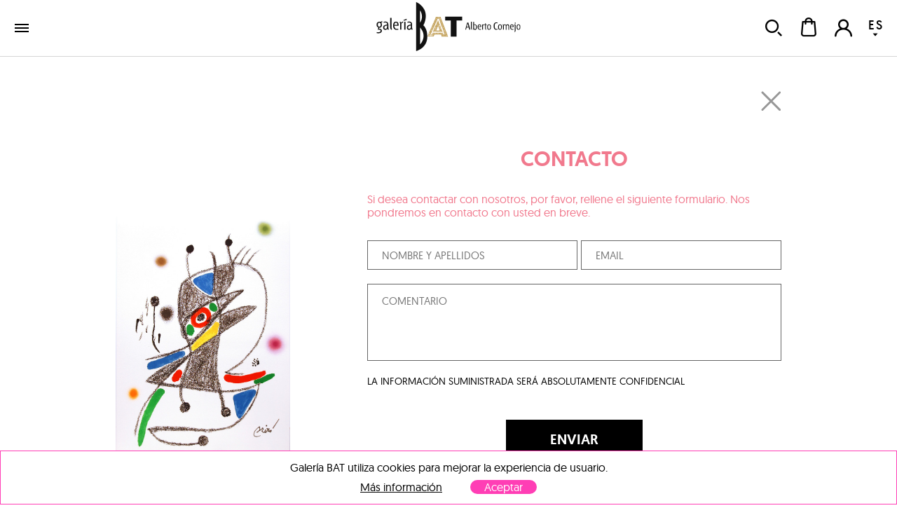

--- FILE ---
content_type: text/html; charset=utf-8
request_url: https://galeriabat.com/es/shop/obra/joan-miro/maravillas-acrosticas-13/contactar
body_size: 10419
content:
<!DOCTYPE html><html><head><meta charSet="utf-8" class="next-head next-head"/><link rel="shortcut icon" href="/static/favicon.ico" class="next-head"/><link rel="stylesheet" type="text/css" href="/static/main.css" class="next-head"/><link rel="stylesheet" type="text/css" href="/static/slick.min.css" class="next-head"/><link rel="stylesheet" type="text/css" href="/static/slick.theme.css" class="next-head"/><meta name="viewport" content="width=device-width, initial-scale=1.0, maximum-scale=1.0, user-scalable=no, minimal-ui" class="next-head"/><script type="text/javascript" src="/static/gtm.js" class="next-head"></script><script type="text/javascript" src="https://maps.googleapis.com/maps/api/js?key=AIzaSyDAm2F06J5L14biLLzb-hUmGG9jMHW4e40&amp;libraries=places&amp;region=es&amp;language=es" class="next-head"></script><title class="next-head">Contacto sobre Joan Miró | Maravillas acrósticas (1975) | Galería BAT ALBERTO CORNEJO</title><meta name="description" content="Solicitar información de Joan Miró, Maravillas acrósticas (1975), 49.5 x 34 cm" class="next-head"/><link rel="preload" href="/_next/6d0d10d5-cafc-4f4d-bbc1-23ac131b1893/page/GalleryContact.js" as="script"/><link rel="preload" href="/_next/6d0d10d5-cafc-4f4d-bbc1-23ac131b1893/page/_error.js" as="script"/><link rel="preload" href="/_next/6d0d10d5-cafc-4f4d-bbc1-23ac131b1893/main.js" as="script"/></head><body><div id="__next"><div class="mainLayout" data-reactroot=""><header class="mainHeader"><div class="holder noWrap wideWidth hzPad flexRow justCenter alignCenter "><a class="logoLink" href="/"><img src="/static/img/logo-galeria-bat.svg" alt="Galería de Arte BAT ALBERTO CORNEJO" title="Galería de Arte BAT ALBERTO CORNEJO"/></a><nav class="nav"><a href="/es/shop/artistas" class="link " tabindex="0">artistas</a><a href="/es/shop/exposiciones" class="link " tabindex="0">exposiciones</a><div class="artMad18-drop"><a href="/es/shop/obras" class="link " tabindex="0">obras<i role="presentation" class="icon select"></i></a><div class="market-menu"><div class="links"><a href="/es/shop/obras/pintura" class="link " tabindex="0"><img class="img " src="/image/snRkjHvsnFDmZGwrQ/destacado-pintura.jpg" alt="" title="" data-pin-nopin="true"/>Pintura<h4></h4></a><a href="/es/shop/obras/escultura" class="link " tabindex="0"><img class="img " src="/image/vZcTzeQEyHMjz386d/destacado-escultura.jpg" alt="" title="" data-pin-nopin="true"/>Escultura<h4></h4></a><a href="/es/shop/obras/obra-grafica" class="link " tabindex="0"><img class="img " src="/image/pGWHmyhd2geomKh9e/MJ-0020.jpg" alt="" title="" data-pin-nopin="true"/>Obra gráfica<h4></h4></a><div class="itemMegaMenu shopArt"><div><h4>Categorías</h4><a href="/es/shop/obras/pintura" class="link " tabindex="0">Pintura</a><a href="/es/shop/obras/escultura" class="link " tabindex="0">Escultura</a><a href="/es/shop/obras/fotografia" class="link " tabindex="0">Fotografía</a><a href="/es/shop/obras/obra-grafica" class="link " tabindex="0">Obra Gráfica</a></div><div class="separatorNav"><div><h4>Tendencias</h4><a href="/es/shop/tendencias/abstracto" class="link " tabindex="0">Abstracto</a><a href="/es/shop/tendencias/figurativo" class="link " tabindex="0">Figurativo</a></div></div></div></div><div class="bgOpacity"></div></div></div><a href="/es/contacto" class="link " tabindex="0">contacto</a></nav><div class="holder userZone noWrap flexRow justEnd "><button type="button" class="button default "><i role="presentation" class="icon search"></i></button><button type="button" class="button default "><div class="bagHolder "><i role="presentation" class="icon bag"></i></div></button><button type="button" class="button default "><i role="presentation" class="icon user-none"></i></button><div class="langPicker"><button type="button" class="button default active"><span>ES</span><i role="presentation" class="icon select"></i></button><button type="button" class="button default inactive"><span>EN</span></button></div></div></div></header><div class="mainSection"><div class="holder contactPage gallery edition noWrap maxWidth flexCol justCenter alignCenter "><h1 class="hidden">Contacto sobre Joan Miró</h1><button type="button" class="button default closeTag"><img class="img " src="/static/img/icons/closeThin.svg" alt="" title="" data-pin-nopin="true"/></button><div class="holder noWrap flexRow justCenter alignCenter "><div class="imageHolder"><img class="img " src="/image/64babe3a35f4ee000807b325/3/maravillas-acrosticas-13.jpg" alt="Joan Miró | Maravillas acrósticas" title="Joan Miró | Maravillas acrósticas" data-pin-nopin="true"/></div><div class="holder infoWrapper noWrap half flexCol justCenter alignCenter "><div class="holder info noWrap flexCol alignStart "><h2>contacto</h2><p>Si desea contactar con nosotros, por favor, rellene el siguiente formulario. Nos pondremos en contacto con usted en breve.</p></div><form class="form contactForm" autoComplete=""><div class="field default text fullBorder"><input type="text" name="fromName" placeholder="NOMBRE Y APELLIDOS" class="input " value=""/></div><div class="field default email fullBorder"><input type="email" name="fromEmail" placeholder="EMAIL" class="input " value=""/></div><div class="field default textarea fullBorder"><textarea placeholder="COMENTARIO" class="textarea " name="message"></textarea></div><p class="message">LA INFORMACIÓN SUMINISTRADA SERÁ ABSOLUTAMENTE CONFIDENCIAL</p><button type="submit" class="button default field submit bigArrow black">ENVIAR</button><div class="wrapperPrivacyFooter"><div class="field default checkbox"><input type="checkbox" name="checkbox" placeholder=" " class="input " value=""/><i role="presentation" class="icon check"></i></div><div class="gallerycontact"><div class="wrapperPrivacy">Sí, confirmo que he leído la<div class="wrapperLinkDisclaimer"><a href="/es/politica-de-privacidad" class="link " tabindex="0" target="_blank"><strong> <!-- -->&quot;Política de privacidad&quot;<!-- --> </strong></a></div>y consiento el tratamiento de mis datos personales con la finalidad de responder a las consultas presentadas a través de este formulario de contacto.</div></div></div></form></div></div></div></div><footer class="mainFooter"><div class="holder lastSeen noWrap grey "><div class="holder vrPad noWrap wideWidth hzPad "><h3>últimas obras vistas</h3><div class="holder noWrap flexRow "><p>Todavía no has visto ninguna obra</p></div></div></div><div class="holder footerNav vrPad noWrap wideWidth hzPad flexRow justBetween alignStart "><div class="holder noWrap half flexRow justBetween alignStart "><ul><li class="footerTitle">Ubicación</li><li>Calle María de Guzman, 61</li><li>28003 Madrid, España</li><li>+34 915 544 810</li><li>+34 609 40 36 46</li></ul><ul><li class="footerTitle">Horarios</li><li>Lunes a Jueves</li><li>10:00 - 14:00 y 16:30 - 19:30</li><li>Viernes</li><li>10:00 - 14:00 y 17:00 - 19:30</li><li>Sábados</li><li>11:00 - 14:00</li></ul><ul><li class="footerTitle">Directores</li><li>Mariam Alcaraz</li><li>Alberto Cornejo</li><li>arte@galeriabat.com</li></ul><ul><li></li></ul></div><div class="holder noWrap half flexRow justBetween alignEnd "><ul class="form"><li>contacto</li><li><form class="form footerForm" autoComplete=""><div class="field default text borderBottom"><input type="text" name="fromName" placeholder="nombre y apellidos" class="input " value=""/></div><div class="field default email borderBottom"><input type="email" name="fromEmail" placeholder="Email" class="input " value=""/></div><div class="field default textarea borderBottom"><textarea placeholder="Comentario" class="textarea " name="message"></textarea></div><div class="field default bigArrow submitArrow submit"><button value="enviar" type="submit">enviar<i role="presentation" class="icon arrowRight"></i></button></div><div class="wrapperPrivacyFooter "><div class="field default checkbox"><input type="checkbox" name="checkbox" placeholder=" " class="input " value=""/><i role="presentation" class="icon check"></i></div><div class="footerprivacy"><div class="wrapperPrivacy">Sí, confirmo que he leído la<div class="wrapperLinkDisclaimer"><a href="/es/politica-de-privacidad" class="link " tabindex="0" target="_blank"><strong> <!-- -->&quot;Política de privacidad&quot;<!-- --> </strong></a></div>y consiento el tratamiento de mis datos personales con la finalidad de responder a las consultas presentadas a través de este formulario de contacto.</div></div></div></form></li></ul></div></div><div class="holder footerBottom vrPad noWrap "><img class="logoFooter" src="/static/img/logo-galeria-bat.svg" alt="logo footer galeria bat" title="Logo Footer Galería BAT"/><div class="holder rrss noWrap flexRow justCenter alignCenter "><a href="https://twitter.com/galeriabat" class="link " tabindex="0" target="_blank"><i role="presentation" class="icon tw"></i></a><a href="https://www.facebook.com/galeriabat/" class="link " tabindex="0" target="_blank"><i role="presentation" class="icon fb"></i></a><a href="https://www.instagram.com/galeriabat" class="link " tabindex="0" target="_blank"><i role="presentation" class="icon ig"></i></a></div><p>© <!-- -->2025<!-- --> Galería BAT <!-- -->Todos los derechos reservados<!-- -->.</p><p><a href="/es/aviso-legal" class="link " tabindex="0">Aviso legal</a><a href="/es/politica-de-privacidad" class="link " tabindex="0">Política de privacidad</a><a href="/es/cookies" class="link " tabindex="0">Politica de cookies</a><a href="/es/mapa-web" class="link " tabindex="0">Mapa web</a><a href="/es/terminos-y-condiciones" class="link " tabindex="0">Términos y condiciones</a></p><p class="ministry">Actividad Subvencionada<i role="presentation" class="icon ministerio"></i></p></div></footer><script async="" src="https://www.googletagmanager.com/gtag/js?id=UA-24565718-2"></script><script>
            window.dataLayer = window.dataLayer || [];
            function gtag(){dataLayer.push(arguments)};
            gtag('js', new Date());
            gtag('config', 'UA-24565718-2');
          </script></div></div><div id="__next-error"></div><script>
          __NEXT_DATA__ = {"props":{"serverState":{"apollo":{"data":{"ROOT_QUERY":{"me":null,"getWork({\"slug\":\"maravillas-acrosticas-13\",\"catalogPrefix\":\"MARKET\"})":{"type":"id","id":"Work:dqcAnrAHYNbfJtzZc","generated":false}},"Work:dqcAnrAHYNbfJtzZc":{"id":"dqcAnrAHYNbfJtzZc","slug":"maravillas-acrosticas-13","images":[{"type":"id","id":"Work:dqcAnrAHYNbfJtzZc.images.0","generated":true},{"type":"id","id":"Work:dqcAnrAHYNbfJtzZc.images.1","generated":true},{"type":"id","id":"Work:dqcAnrAHYNbfJtzZc.images.2","generated":true},{"type":"id","id":"Work:dqcAnrAHYNbfJtzZc.images.3","generated":true},{"type":"id","id":"Work:dqcAnrAHYNbfJtzZc.images.4","generated":true},{"type":"id","id":"Work:dqcAnrAHYNbfJtzZc.images.5","generated":true}],"imagesCarousel":[{"type":"id","id":"ImageCarousel:XMGBmJpoibSAcrhFz","generated":false}],"title":"Maravillas acrósticas","technics":[{"type":"id","id":"Work:dqcAnrAHYNbfJtzZc.technics.0","generated":true}],"price":850,"priceWithoutTaxes":702.48,"year":"1975","width":34,"height":49.5,"measures":"49.5 x 34 cm","location":"","workState":"Desactivada","trends":[{"type":"id","id":"Tag:YcrkS8LdweYkXBWSo","generated":false},{"type":"id","id":"Tag:ncotwNbYakqSiAMPB","generated":false}],"artist":{"type":"id","id":"Artist:B42YzYSRLHAmt5NHq","generated":false},"galleries":[{"type":"id","id":"Gallery:ueTMbnP9mDxEQ4Tqj","generated":false}],"catalogs":[{"type":"id","id":"Tag:Zk5edfdaXQtf9mKxG","generated":false}],"styles":[{"type":"id","id":"Tag:ncotwNbYakqSiAMPB","generated":false}],"theme":[],"informationES":null,"informationEN":null,"deliveryTime":null,"__typename":"Work"},"Work:dqcAnrAHYNbfJtzZc.images.0":{"url":"/image/64babe3935f4ee000807b31c/0/maravillas-acrosticas-13.jpg","width":1476,"height":2000,"__typename":"Image"},"Work:dqcAnrAHYNbfJtzZc.images.1":{"url":"/image/64babe3a35f4ee000807b321/1/maravillas-acrosticas-13.jpg","width":200,"height":271,"__typename":"Image"},"Work:dqcAnrAHYNbfJtzZc.images.2":{"url":"/image/64babe3a35f4ee000807b323/2/maravillas-acrosticas-13.jpg","width":400,"height":542,"__typename":"Image"},"Work:dqcAnrAHYNbfJtzZc.images.3":{"url":"/image/64babe3a35f4ee000807b325/3/maravillas-acrosticas-13.jpg","width":677,"height":917,"__typename":"Image"},"Work:dqcAnrAHYNbfJtzZc.images.4":{"url":"/image/64babe3b35f4ee000807b327/4/maravillas-acrosticas-13.jpg","width":800,"height":1084,"__typename":"Image"},"Work:dqcAnrAHYNbfJtzZc.images.5":{"url":"/image/64babe3b35f4ee000807b32a/5/maravillas-acrosticas-13.jpg","width":1476,"height":2000,"__typename":"Image"},"ImageCarousel:XMGBmJpoibSAcrhFz":{"id":"XMGBmJpoibSAcrhFz","contentType":"image/jpeg","filename":null,"images":[{"type":"id","id":"ImageCarousel:XMGBmJpoibSAcrhFz.images.0","generated":true},{"type":"id","id":"ImageCarousel:XMGBmJpoibSAcrhFz.images.1","generated":true},{"type":"id","id":"ImageCarousel:XMGBmJpoibSAcrhFz.images.2","generated":true},{"type":"id","id":"ImageCarousel:XMGBmJpoibSAcrhFz.images.3","generated":true},{"type":"id","id":"ImageCarousel:XMGBmJpoibSAcrhFz.images.4","generated":true},{"type":"id","id":"ImageCarousel:XMGBmJpoibSAcrhFz.images.5","generated":true}],"__typename":"ImageCarousel"},"ImageCarousel:XMGBmJpoibSAcrhFz.images.0":{"url":"/image/64babe3935f4ee000807b31c/0/maravillas-acrosticas-13.jpg","width":1476,"height":2000,"__typename":"Image"},"ImageCarousel:XMGBmJpoibSAcrhFz.images.1":{"url":"/image/64babe3a35f4ee000807b321/1/maravillas-acrosticas-13.jpg","width":200,"height":271,"__typename":"Image"},"ImageCarousel:XMGBmJpoibSAcrhFz.images.2":{"url":"/image/64babe3a35f4ee000807b323/2/maravillas-acrosticas-13.jpg","width":400,"height":542,"__typename":"Image"},"ImageCarousel:XMGBmJpoibSAcrhFz.images.3":{"url":"/image/64babe3a35f4ee000807b325/3/maravillas-acrosticas-13.jpg","width":677,"height":917,"__typename":"Image"},"ImageCarousel:XMGBmJpoibSAcrhFz.images.4":{"url":"/image/64babe3b35f4ee000807b327/4/maravillas-acrosticas-13.jpg","width":800,"height":1084,"__typename":"Image"},"ImageCarousel:XMGBmJpoibSAcrhFz.images.5":{"url":"/image/64babe3b35f4ee000807b32a/5/maravillas-acrosticas-13.jpg","width":1476,"height":2000,"__typename":"Image"},"Work:dqcAnrAHYNbfJtzZc.technics.0":{"name":"Litografía","english":"Lithography","__typename":"Technic"},"Tag:YcrkS8LdweYkXBWSo":{"id":"YcrkS8LdweYkXBWSo","slug":"litografia","tagType":"technicsTags","name":"Litografía","spanish":"Litografía","english":"Lithography","isTrend":true,"priority":null,"image":"","__typename":"Tag"},"Tag:ncotwNbYakqSiAMPB":{"id":"ncotwNbYakqSiAMPB","slug":"abstracto","tagType":"worksStylesTags","name":"Abstracto","spanish":"Abstracto","english":null,"isTrend":true,"priority":3,"image":"/image/Qd5cbYmdXak46G6oJ","__typename":"Tag"},"Artist:B42YzYSRLHAmt5NHq":{"_id":"B42YzYSRLHAmt5NHq","slug":"joan-miro","city":"Barcelona","birthYear":1893,"fullName":"Joan Miró","bioES":"Joan Miró* (Barcelona, 1893 - Palma de Mallorca, 1983) fue un **pintor, escultor y grabador español**, figura central del **Surrealismo** y la vanguardia del siglo XX.\n\nSu obra se caracteriza por **formas orgánicas, símbolos poéticos** y un **lenguaje visual lúdico**, combinando abstracción y figuración para explorar el **subconsciente** y la **imaginación**.\n\nMiró expuso en los principales museos y galerías internacionales, incluyendo el MoMA de Nueva York, el Centre Pompidou de París y la Fundación Joan Miró en Barcelona. Su legado artístico, con una producción extensa en pintura, escultura, grabado y cerámica, ha ejercido una profunda influencia en la abstracción y el arte contemporáneo.","bioEN":"Joan Miró (Barcelona, 1893 - Palma de Mallorca, 1983) was a **Spanish painter, sculptor, and printmaker**, a central figure of **Surrealism** and 20th-century avant-garde art.\n\nHis work is characterized by **organic forms, poetic symbols**, and a **playful visual language**, combining abstraction and figuration to explore the **subconscious** and **imagination**.\n\nMiró exhibited in major international museums and galleries, including the Museum of Modern Art in New York, the Centre Pompidou in Paris, and the Joan Miró Foundation in Barcelona. His artistic legacy, spanning painting, sculpture, printmaking, and ceramics, has had a profound influence on abstraction and contemporary art.","avatarUrl":"/image/M99sQobu2imusqYWi/0/joan-miro.jpg","featuredImage":"/image/W8kMaC27g3bSqdQsn/0/joan-miro.jpg","workBioEN":null,"workBioES":null,"__typename":"Artist"},"Gallery:ueTMbnP9mDxEQ4Tqj":{"_id":"ueTMbnP9mDxEQ4Tqj","slug":"galeria-bat-alberto-cornejo","comercialName":"Galería BAT alberto cornejo","emails":{"type":"json","json":["arte@galeriabat.com"]},"city":"Madrid","country":"España","visibility":false,"stand":"Programa General B13","__typename":"Gallery"},"Tag:Zk5edfdaXQtf9mKxG":{"id":"Zk5edfdaXQtf9mKxG","name":"MARKET","__typename":"Tag"}}},"common":{"documentWidth":1400},"mainMenu":[{"id":"ArtMadrid","mainTitle":"Artistas","url":"/es/shop/artistas","position":1,"blockWithImages":null,"blockWithText1":null,"blockWithText2":null},{"id":"Exposiciones","mainTitle":"Exposiciones","url":"/es/shop/exposiciones","position":2,"blockWithImages":null,"blockWithText1":null,"blockWithText2":null},{"id":"Market","mainTitle":"Obras","url":"/es/shop/obras","position":3,"blockWithImages":{"data":[{"titleES":"Pintura","titleEN":"Painting","order":1,"url":"/es/shop/obras/pintura","image":{"url":"/image/snRkjHvsnFDmZGwrQ/destacado-pintura.jpg","width":492,"height":292}},{"titleES":"Escultura","titleEN":"Sculpture","order":2,"url":"/es/shop/obras/escultura","image":{"url":"/image/vZcTzeQEyHMjz386d/destacado-escultura.jpg","width":492,"height":292}},{"titleES":"Obra gráfica","titleEN":"Graphic work","order":3,"url":"/es/shop/obras/obra-grafica","image":{"url":"/image/pGWHmyhd2geomKh9e/MJ-0020.jpg","width":492,"height":292}}]},"blockWithText1":{"titleBlock1ES":"Categorías","titleBlock1EN":"Categories","data":[{"titleES":"Pintura","titleEN":"Painting","order":2,"url":"/es/shop/obras/pintura"},{"titleES":"Escultura","titleEN":"Sculpture","order":3,"url":"/es/shop/obras/escultura"},{"titleES":"Fotografía","titleEN":"Photography","order":4,"url":"/es/shop/obras/fotografia"},{"titleES":"Obra Gráfica","titleEN":"Prints","order":5,"url":"/es/shop/obras/obra-grafica"}]},"blockWithText2":{"titleBlock2ES":"Tendencias","titleBlock2EN":"Trends","data":[{"titleES":"Abstracto","titleEN":"Abstract","order":1,"url":"/es/shop/tendencias/abstracto"},{"titleES":"Figurativo","titleEN":"Figurative","order":2,"url":"/es/shop/tendencias/figurativo"}]}},{"id":"Contacto","mainTitle":"Contacto","url":"/es/contacto","position":4,"blockWithImages":null,"blockWithText1":null,"blockWithText2":null}]},"key":"obra-noprice/contactar","pattern":"/es/shop/obra/[artistSlug]/[slug]/contactar","target":"/GalleryContact","lang":"es","resourceFiles":["common","obras","common"],"props":{"edition":false,"title":"Contacto sobre [work.getWork.artist.fullName] | [work.getWork.title] ([work.getWork.year]) | Galería BAT ALBERTO CORNEJO","description":"Solicitar información de [work.getWork.artist.fullName], [work.getWork.title] ([work.getWork.year]), [work.getWork.measures]"},"regEx":{},"params":{"0":"artistSlug","1":"slug","edition":false,"title":"Contacto sobre [work.getWork.artist.fullName] | [work.getWork.title] ([work.getWork.year]) | Galería BAT ALBERTO CORNEJO","description":"Solicitar información de [work.getWork.artist.fullName], [work.getWork.title] ([work.getWork.year]), [work.getWork.measures]"},"artistSlug":"joan-miro","slug":"maravillas-acrosticas-13","currentUrl":"/es/shop/obra/joan-miro/maravillas-acrosticas-13/contactar","device":"escritorio","width":1400,"translations":{"es":{"common":{"mis_artistas":"Mis Artistas","mis_colecciones":"Mis colecciones","mis_obras":"Mis Obras","obras":"obras","mi_perfil":"Mi Perfil","facturacion":"Facturación","title":"Galería BAT (es)","changeLanguage":"Cambiar idioma","galerias":"galerías","artistas":"artistas","tickets":"tickets","patrocinadores":"patrocinadores","blog":"blog","informacion":"información","como_exponer":"cómo exponer","shop_art":"shop","newsletter":"newsletter","shoponline":"Obras Destacadas","exposiciones":"exposiciones","tendencias":"tendencias","articulos_del_blog":"artículos del blog","subscribete_a_nuestra_newsletter":"Suscríbete a nuestra newsletter","ultimas_obras_vistas":"últimas obras vistas","ninguna_obra_vista":"Todavía no has visto ninguna obra","otros_articulos":"Otros artículos","listado_completo":"Listado completo","listado_completo_de_obras":"listado completo de obras","seguir_leyendo":"Seguir leyendo","shop_online":"Obras Destacadas","enviar":"enviar","nombre":"Nombre","email":"Email","actividades":"actividades","prensa":"prensa","pintura":"pintura","fotografia":"fotografia","escultura":"escultura","papel":"obra gráfica","dibujo":"dibujo","quienes_somos":"quienes somos","otras_ediciones":"otras ediciones","photo_view":"photo view","tour_360":"tour 360º","nombre_y_apellidos":"nombre y apellidos","comentario":"Comentario","aviso_legal":"Aviso legal","politica_de_privacidad":"Política de privacidad","politica_de_cookies":"Politica de cookies","mapa_web":"Mapa web","actividad_subvencionada":"Actividad Subvencionada","contacto":"contacto","quitar_filtros":"Quitar filtros","media_partners":"media partners","colaboradores":"colaboradores","instituciones":"instituciones","colabora_con_art_madrid":"Colabora con Galería BAT","obras_destacadas":"Obras destacadas","obras_destacadas_tematica":"Obras destacadas temática","ver_seleccion":"Ver selección","contactar_con_la_galeria":"Contactar con la galería","añadir_a_la_cesta":"Añadir a la cesta","entrega":"Entrega","devoluciones":"Devoluciones","pago":"Pago","garantia":"Garantía","solicitar_mas_informacion":"Solicitar más información sobre esta pieza","mas_informacion":"Más información","te_recomendamos":"Te recomendamos","si_deseas_recibir_mas_articulos":"Si deseas recibir mas artículos como este","comparte_este_articulo":"Comparte este artículo","este_artista_expone":"Este artista expone en las siguientes galerías","eliminar":"Eliminar","cancelar":"Cancelar","fecha":"Fecha","obras_a_la_venta":"Obras a la venta","otras_exposiciones":"Otras exposiciones","calendario_de_actividades":"Calendario de Actividades","notas_de_prensa":"Notas de prensa","apellidos":"Apellidos","telefono":"Teléfono","colaboraciones":"Colaboraciones","patrocinios":"Patrocinios","descargar_presentacion":"Descargar presentación","programa_expositivo":"Programa expositivo para Galería BAT","formulario_de_inscripcion":"Formulario de inscripción","bases_de_participacion":"Bases de participación","descargar_formulario":"Descargar formulario","cuenta":"Cuenta","favoritos":"Favoritos","idioma":"Idioma","terminos_y_condiciones":"Términos y condiciones","acepto_los":"Acepto los","desconectar":"Desconectar","obras_en_tu_cesta":"Obras en tu cesta","no_has_añadido_obras":"No has añadido ninguna obra","unid":"Unid.","precio":"Precio","mi_cesta":"Mi cesta","procesar_pedido":"Procesar pedido","pagina_no_encontrada":"Lo sentimos página no encontrada","vuelve_al":"Si lo deseas, vuelve al","inicio":"inicio","intentalo_de_nuevo":"o inténtalo de nuevo en uno de los siguientes enlaces","galerias_am18":"Galerías AM20","artistas_am18":"Artistas AM20","art_market":"Art Market","listado_de_galerias":"Listado de Galerías de Art Madrid'20","listado_de_artistas":"Listado de Artistas de Galería BAT","derechos_reservados":"Todos los derechos reservados","si_desea_contactar":"Si desea contactar con nosotros, por favor, rellene el siguiente formulario. Nos pondremos en contacto con usted en breve.","direccion":"Directores","comunicacion":"Comunicación","coordinacion":"Coordinación","marketing":"Marketing","informacion_suministrada":"La información suministrada será absolutamente confidencial","al_clicar_acepto":"Al clicar acepto la","y_la":"y la","tendencia":"Tendencia","introduzca_texto":"Introduzca texto para buscar","no_se_han_encontrado_coincidencias":"No se han encontrado coincidencias para","error_0001":"Los emails deben coincidir","error_0002":"Las contraseñas deben coincidir","error_0003":"El email introducido ya existe","error_0008":"Usuario o contraseña incorrectos.","error_aceptar_tyc":"Debe aceptar los términos y condiciones para continuar con la compra.","error_seleccionar_metodo_pago":"Debe seleccionar el método de pago.","seleccione_direccion_entrega":"Seleccione una dirección","no_tienes_compras":"No tienes ninguna compra hasta el momento","formatoEmail":"Es necesario introducir un email correcto","requerido":"Es necesario introducir un valor","contactoEnviado":"Su mensaje se ha enviado correctamente","buscar":"Buscar","obras_a_la_venta_de":"Obras a la venta de","menos_informacion":"Menos información","del":"Del","al":"al","seleccione_un_pais":"Seleccione su país","error_0009":"La contraseña actual introducida es incorrecta","alMenos6":"La contraseña debe tener al menos 6 cracteres","emailNoEncontrado":"No se encuentra ningun usuario con esa dirección de correo","contraseña_restablecida":"En breves momentos recibirás un correo con instrucciones para restablecer tu contraseña","suscripcionRealizada":"Suscripción realizada correctamente","error_0010":"El cupón no es válido","seleccione_direccion_facturacion":"Seleccione dirección de facturación","error_0011":"Error al comprobar la validez del cupón","no_se_han_encontrado_elementos":"No se han encontrado elementos","mensaje_ok":"Hemos recibido su petición","participantes":"Participantes","horarios":"Horarios","precios":"Precios","ubicacion":"Ubicación","transporte":"Transporte","aparcamiento":"Aparcamiento","venta_de_tickets":"Venta de tickets","acreditaciones":"ACREDITACIONES","title_information_page":"15ª FERIA DE ARTE CONTEMPORÁNEO","introduzca_codigo_validacion":"Introduzca el código de validación","validar":"VALIDAR","alerta_invitacion":"Atención es necesario presentar la invitación en la taquilla para poder acceder a ART MADRID'20","confirma_invitacion":"Bienvenido, confirma los datos de tu invitación","buscar_direccion":"Buscar dirección","codigo_validacion":"CÓDIGO DE VALIDACIÓN","solicitud_prensa":"Solicitud enviada correctamente","aceptar":"Aceptar","alerta_cookies":"Galería BAT utiliza cookies para mejorar la experiencia de usuario.","sold":"Vendida","ArtMarketNews":"Art Madrid News","media partners":"media partners","solicitar_tarifa":"Solicitar tarifa","pendiente_de_revision":"Pendiente de revisión","error_seleccionar_particular_empresa":"Debe seleccionar si es un particular o una empresa","add_to_collection":"Añadir a {{count}} colección","seguro":"Seguro","garantia_artmadrid":"Garantía ArtMadrid","tienes_alguna_duda":"¿Tienes alguna duda?","llama":"Llama","si_lo_prefieres_email":"si lo prefieres por email","todas":"Todas","crear_coleccion":"Crear una colección nueva","crea_tus_colecciones":"Crea tus colecciones de tus obras y artistas favoritos, podrás compartirla y...","guardar":"Guardar","insertar_titulo":"Insertar el título de la colección ...","evento":"Evento","taller":"Taller","charla":"Charla","presentación":"Presentación","mesa redonda":"Mesa Redonda","todos":"Todos","registration_form_general":"FORMULARIO DE INSCRIPCIÓN","registration_form_one_project":"FORMULARIO DE INSCRIPCIÓN ONE PROJECT","sobre":"sobre","compartir":"Compartir","aplicaciones":"aplicaciones","pie_contacto_general":"Sí, confirmo que he leído la “Politica de privacidad” y consiento el tratamiento de mis datos personales con la finalidad de responder a las consultas presentadas a través de este formulario de contacto.","pie_suscripcion_newsletter":"Al pulsar en “Enviar” se iniciará el procedimiento de suscripción a la newsletter de Art Madrid en el que se recabará su consentimiento expreso para el tratamiento de sus datos personales conforme a nuestra “Política de privacidad”.","pie_acreditacion_prensa":"Sí, confirmo que he leído la “Politica de privacidad” y consiento el tratamiento de mis datos personales con la finalidad de acreditarme como prensa y recibir comunicaciones de Galería BAT.","pie_registro_usuario":"Sí, confirmo que he leído la “Politica de privacidad” y consiento el tratamiento de mis datos personales con la finalidad de crear una cuenta de usuario y recibir comunicaciones de Galería BAT.","interesado_en":"¿ Interesado en","acepto":"Acepto","necesario_aceptar":"Es necesario aceptar la Política de Privacidad","seguir":"Seguir","tramitar_pedido":"Tramitar pedido","responsable":"Responsable","finalidad":"Finalidad y legitimación","destinatarios":"Destinatarios","derechos":"Derechos","legislacion":"Legislación e info adicional","art_space_madrid":"Galería BAT es el responsable del tratamiento de los datos personales.","texto_derechos":"El titular de los datos puede ejercer en todo momento sus derechos de acceso, supresión, modificación, oposición, limitación o portabilidad en la forma indicada en nuestra “Política de privacidad”.","texto_legislacion":"Más información en nuestra “Política de privacidad”. RGPD (UE) 2016/679, LOPDGDD 3/2018, LSSICE 34/2002 y su respectiva normativa de desarrollo.","texto_finalidad_newsletterorpost":"El tratamiento de datos tiene la finalidad de gestionar comunicaciones informativas y/o comerciales. Los datos se recogen mediante el consentimiento previo del titular","texto_finalidad_general":"El tratamiento de datos tiene la finalidad de responder las consultas presentadas a través del formulario de contacto de nuestra web. Los datos se recogen mediante el consentimiento previo del titular.","texto_finalidad_registry":"El tratamiento de datos tiene la finalidad de gestionar su perfil de usuario de la web, realizar compraventas en línea, y enviar comunicaciones informativas y/o comerciales. La legitimidad para el tratamiento de los datos personales que Ud. nos facilita se basa en su consentimiento expreso así como en la necesidad de dar cumplimiento a los servicios solicitados o las relaciones contractuales iniciadas por Ud. y realizados a través de nuestra web.","texto_destinatarios_general":"Los datos personales no se cederán a terceros salvo que sea necesario para dar adecuada respuesta a la consulta o que exista una obligación legal para ello.","texto_destinatarios_newsletterorpost":"Los datos personales no se cederán a terceros salvo que exista una obligación legal para ello o sea necesario contar con proveedores o plataformas externas para prestar adecuadamente el servicio de información, si bien todos ellos gestionarán los datos personales observando estrictamente la normativa vigente.","texto_destinatarios_pressform":"Estos datos no se cederán a terceros salvo cuando sea necesario para atender adecuadamente una solicitud de información o exista una obligación legal para ello.","texto_destinatarios_registry":"Estos datos no se cederán a terceros salvo que exista una obligación legal para ello, o cuando sea necesario contar con proveedores externos o plataformas para el correcto cumplimiento de los servicios y obligaciones que vinculan a Galería BAT, si bien todos ellos gestionarán los datos personales observando estrictamente la normativa vigente.","info_proteccion_datos":"Información básica sobre protección de datos","mas_info_en_nuestra":"Más información en nuestra","texto_legislacion_leyes":"RGPD (UE) 2016/679, LOPDGDD 3/2018, LSSICE 34/2002 y su respectiva normativa de desarrollo.","confirmo_general":"Sí, confirmo que he leído la","consiento_datos_general":"y consiento el tratamiento de mis datos personales con la finalidad de responder a las consultas presentadas a través de este formulario de contacto.","pie_texto_postpage":"Al pulsar en “Enviar” se iniciará el procedimiento de suscripción a la newsletter de Art Madrid en el que se recabará su consentimiento expreso para el tratamiento de sus datos personales conforme a nuestra","pie_texto_newsletter":"Al pulsar en “Enviar” se iniciará el procedimiento de suscripción a la newsletter de Galería BAT en el que se recabará su consentimiento expreso para el tratamiento de sus datos personales conforme a nuestra","consiento_datos_pressform":"y consiento el tratamiento de mis datos personales con la finalidad de acreditarme como prensa y recibir comunicaciones de Galería BAT.","consiento_datos_registry":"y consiento el tratamiento de mis datos personales con la finalidad de crear una cuenta de usuario y recibir comunicaciones de Galería BAT.","pressNote":"Nota de prensa","catalog":"Catálogo","video":"Video","visit360":"Tour virtual","footer_ubicacion_text":"Calle María de Guzman, 61\n28003 Madrid, España\n+34 915 544 810\n+34 609 40 36 46","footer_horarios_text":"Lunes a Jueves\n10:00 - 14:00 y 16:30 - 19:30\nViernes\n10:00 - 14:00 y 17:00 - 19:30\nSábados\n11:00 - 14:00","footer_direccion_text":"Mariam Alcaraz\nAlberto Cornejo\narte@galeriabat.com","obra_grafica":"Obra gráfica"},"obras":{"programa_general":"Programa general","galerias_participantes":"Galerías participantes","programa_one_project":"Programa One Project","buscar_por_galeria":"Buscar por Galería ...","programa":"programa","artistas_de_esta_galeria":"artistas de esta galería","artistas_participantes_en":"artistas participantes en Art Madrid'20","obras_a_la_venta":"obras a la venta","obras_en_art_madrid":"obras en Art Madrid'20","listado_de_obras":"Listado de obras","listado_de_obras_completo":"Listado de obras completo","obras_destacadas_de_otros_artistas":"Obras destacadas de otros artistas","obras_del_artista":"Obras del artista","artistas_de_la_galeria":"Artistas de la galería","artistas_en":"Artistas en Art Madrid'20","texto_entrega":"Esta obra está disponible y se entregará después de la confirmación de su pedido. El transporte incluye un seguro por el valor de la obra cubriendo cualquier incidencia.","texto_devoluciones":"Dispone de 14 días para encontrar el lugar perfecto para su obra. Si cambia de opinión, puede devolverla y le reembolsaremos el importe de la compra. Sólo tendrá que asumir los gastos de envío de la devolución.","texto_pago":"Puede pagar con tarjeta de crédito, débito o transferencia bancaria. El pago es completamente seguro y confidencial, todos los procesos de compra en Art Madrid MARKET están protegidos por un protocolo de seguridad bajo un certificado SSL encriptado y 3DSecure de Visa y Mastercard.","texto_garantia":"Art Madrid MARKET garantiza la autenticidad y procedencia de todas sus piezas de arte.","contactar_con_la_galeria":"Contactar","vendida":"Vendida","obras_de_la_exposicion":"Otras obras de la exposición","warranty_1":"Plazo de entrega: 7 a 12 días","warranty_3":"Pago 100% Seguro","sobre_sus_obras":"sobre sus obras","obras_de":"obras de "}}}},"page":"/GalleryContact","pathname":"/GalleryContact","query":{"key":"obra-noprice/contactar","pattern":"/es/shop/obra/[artistSlug]/[slug]/contactar","target":"/GalleryContact","lang":"es","resourceFiles":["obras","common"],"props":{"edition":false,"title":"Contacto sobre [work.getWork.artist.fullName] | [work.getWork.title] ([work.getWork.year]) | Galería BAT ALBERTO CORNEJO","description":"Solicitar información de [work.getWork.artist.fullName], [work.getWork.title] ([work.getWork.year]), [work.getWork.measures]"},"regEx":{},"params":{"0":"artistSlug","1":"slug","edition":false,"title":"Contacto sobre [work.getWork.artist.fullName] | [work.getWork.title] ([work.getWork.year]) | Galería BAT ALBERTO CORNEJO","description":"Solicitar información de [work.getWork.artist.fullName], [work.getWork.title] ([work.getWork.year]), [work.getWork.measures]"},"artistSlug":"joan-miro","slug":"maravillas-acrosticas-13","currentUrl":"/es/shop/obra/joan-miro/maravillas-acrosticas-13/contactar"},"buildId":"6d0d10d5-cafc-4f4d-bbc1-23ac131b1893","assetPrefix":"","runtimeConfig":{},"nextExport":false,"err":null,"chunks":[]}
          module={}
          __NEXT_LOADED_PAGES__ = []
          __NEXT_LOADED_CHUNKS__ = []

          __NEXT_REGISTER_PAGE = function (route, fn) {
            __NEXT_LOADED_PAGES__.push({ route: route, fn: fn })
          }

          __NEXT_REGISTER_CHUNK = function (chunkName, fn) {
            __NEXT_LOADED_CHUNKS__.push({ chunkName: chunkName, fn: fn })
          }

          false
        </script><script async="" id="__NEXT_PAGE__/GalleryContact" src="/_next/6d0d10d5-cafc-4f4d-bbc1-23ac131b1893/page/GalleryContact.js"></script><script async="" id="__NEXT_PAGE__/_error" src="/_next/6d0d10d5-cafc-4f4d-bbc1-23ac131b1893/page/_error.js"></script><script src="/_next/6d0d10d5-cafc-4f4d-bbc1-23ac131b1893/main.js" async=""></script></body></html>

--- FILE ---
content_type: application/javascript; charset=UTF-8
request_url: https://galeriabat.com/_next/6d0d10d5-cafc-4f4d-bbc1-23ac131b1893/page/GalleryContact.js
body_size: 2475
content:
module.exports=__NEXT_REGISTER_PAGE("/GalleryContact",function(){var e=webpackJsonp([46],{525:function(e,n,t){"use strict";Object.defineProperty(n,"__esModule",{value:true});var a=t(17);var r=s(a);var i=(0,r.default)(["\n  query work($slug: String!, $catalogPrefix: String!) {\n    getWork(slug: $slug, catalogPrefix: $catalogPrefix) {\n      id\n      slug\n      images {\n        url\n        width\n        height\n      }\n      imagesCarousel {\n       id\n       contentType\n       filename\n       images {\n        url\n        width\n        height\n       }\n      }\n      title\n      technics {\n        name\n        english\n      }\n      price\n      priceWithoutTaxes\n      year\n      width\n      height\n      measures\n      location\n      workState\n      trends {\n        id\n        slug\n        tagType\n        name\n        spanish\n        english\n        isTrend\n        priority\n        image\n      }\n      artist {\n        _id\n        slug\n        city\n        birthYear\n        fullName\n        bioES\n        bioEN\n        avatarUrl\n        featuredImage\n        workBioEN\n        workBioES\n      }\n      galleries{\n        _id\n        slug\n        comercialName\n        emails\n        city\n        country\n        visibility\n        stand\n      }\n      catalogs {\n        id\n        name\n      }\n      styles {\n        id\n        slug\n        name\n        image\n        tagType\n        spanish\n        english\n        priority\n      }\n      theme {\n        id\n        slug\n        name\n        image\n        tagType\n        spanish\n        english\n        priority\n      }\n      informationES\n      informationEN\n      deliveryTime\n    }\n  }\n"],["\n  query work($slug: String!, $catalogPrefix: String!) {\n    getWork(slug: $slug, catalogPrefix: $catalogPrefix) {\n      id\n      slug\n      images {\n        url\n        width\n        height\n      }\n      imagesCarousel {\n       id\n       contentType\n       filename\n       images {\n        url\n        width\n        height\n       }\n      }\n      title\n      technics {\n        name\n        english\n      }\n      price\n      priceWithoutTaxes\n      year\n      width\n      height\n      measures\n      location\n      workState\n      trends {\n        id\n        slug\n        tagType\n        name\n        spanish\n        english\n        isTrend\n        priority\n        image\n      }\n      artist {\n        _id\n        slug\n        city\n        birthYear\n        fullName\n        bioES\n        bioEN\n        avatarUrl\n        featuredImage\n        workBioEN\n        workBioES\n      }\n      galleries{\n        _id\n        slug\n        comercialName\n        emails\n        city\n        country\n        visibility\n        stand\n      }\n      catalogs {\n        id\n        name\n      }\n      styles {\n        id\n        slug\n        name\n        image\n        tagType\n        spanish\n        english\n        priority\n      }\n      theme {\n        id\n        slug\n        name\n        image\n        tagType\n        spanish\n        english\n        priority\n      }\n      informationES\n      informationEN\n      deliveryTime\n    }\n  }\n"]);var l=t(9);function s(e){return e&&e.__esModule?e:{default:e}}n.default=(0,l.gql)(i)},866:function(e,n,t){e.exports=t(867)},867:function(e,n,t){"use strict";Object.defineProperty(n,"__esModule",{value:true});var a=t(5);var r=Z(a);var i=t(3);var l=Z(i);var s=t(4);var o=Z(s);var u=t(6);var m=Z(u);var c=t(7);var f=Z(c);var g=t(1);var d=Z(g);var p=t(2);var v=Z(p);var h=t(9);var E=t(13);var k=t(11);var y=Z(k);var S=t(25);var _=Z(S);var N=t(274);var w=Z(N);var b=t(324);var F=Z(b);var C=t(15);var $=Z(C);var x=t(479);var I=Z(x);var T=t(350);var W=Z(T);var P=t(180);var M=Z(P);var A=t(179);var R=Z(A);var U=t(181);var q=Z(U);var B=t(525);var j=Z(B);var G=t(334);var O=t(868);var D=Z(O);var K=t(178);var X=t(10);function Z(e){return e&&e.__esModule?e:{default:e}}var L=function(e){(0,f.default)(n,e);function n(e){(0,l.default)(this,n);var t=(0,m.default)(this,(n.__proto__||(0,r.default)(n)).call(this,e));t.state={sentForm:false,error:false,agree:false};t.contactForm=t.contactForm.bind(t);t.toggleAgree=t.toggleAgree.bind(t);return t}(0,o.default)(n,[{key:"toggleAgree",value:function e(){this.setState({agree:!this.state.agree})}},{key:"contactForm",value:function e(n){var t=this;n.preventDefault();var a=n.nativeEvent.target;var r=this.props.t;var i=(0,G.getFormData)(a);this.nameField.setError("");this.emailField.setError("");this.messageField.setError("");if(i.fromName)if(i.fromEmail)if((0,G.isValidEmail)(i.fromEmail))if(i.message)if(this.state.agree){i.message=i.message.split("\n").join("<br />");i.workSlug=this.props.work.getWork.slug;(0,D.default)(i).then(function(e){e.data.ok?t.setState({sentForm:true,error:false}):t.setState({sentForm:true,error:e.data.response})})}else{this.checkbox.setError(r("necesario_aceptar",{ns:"common"}));this.checkbox.focusInput()}else{this.messageField.setError(r("requerido"));this.messageField.focusInput()}else{this.emailField.setError(r("formatoEmail"));this.emailField.focusInput()}else{this.emailField.setError(r("requerido"));this.emailField.focusInput()}else{this.nameField.setError(r("requerido"));this.nameField.focusInput()}}},{key:"render",value:function e(){var n=this;var t=this.props,a=t.work.getWork,r=t.t,i=t.documentWidth,l=t.lang;if(!a)return null;var s=a.images,o=a.artist,u=a.title;var m=s[X.WORKS_IMAGE_SIZE.MEDIUM]&&s[X.WORKS_IMAGE_SIZE.MEDIUM].url||"";var c=o.fullName;return d.default.createElement(y.default,{flexCol:true,maxWidth:true,alignCenter:true,justCenter:true,className:"contactPage gallery edition"},d.default.createElement(q.default,this.props),d.default.createElement(I.default,{onClick:K.goBack}),d.default.createElement(y.default,{flexRow:true,alignCenter:true,justCenter:true},i>=X.SCREEN_SIZES.MIN_DESK?d.default.createElement("div",{className:"imageHolder"},d.default.createElement(_.default,{src:m,alt:c+" | "+u})):null,d.default.createElement(y.default,{half:true,flexCol:true,justCenter:true,alignCenter:true,className:"infoWrapper"},d.default.createElement(y.default,{className:"info",flexCol:true,alignStart:true},d.default.createElement("h2",null,this.props.t("contacto")),this.state.sentForm?d.default.createElement("p",{className:this.state.error?"message error":"message success"},r(this.state.error||"contactoEnviado")):d.default.createElement("p",null,this.props.t("si_desea_contactar"))),this.state.sentForm?null:d.default.createElement(F.default,{className:"contactForm",onSubmit:this.contactForm},d.default.createElement(w.default,{design:"fullBorder",type:"text",ref:function e(t){n.nameField=t},propsInput:{placeholder:r("nombre_y_apellidos").toUpperCase(),name:"fromName"}}),d.default.createElement(w.default,{design:"fullBorder",type:"email",ref:function e(t){n.emailField=t},propsInput:{placeholder:r("email").toUpperCase(),name:"fromEmail"}}),d.default.createElement(w.default,{design:"fullBorder",type:"textarea",ref:function e(t){n.messageField=t},propsInput:{placeholder:r("comentario").toUpperCase(),name:"message"}}),d.default.createElement("p",{className:"message"},this.props.t("informacion_suministrada").toUpperCase()),d.default.createElement($.default,{type:"submit",className:"field submit bigArrow black"},r("enviar").toUpperCase()),d.default.createElement("div",{className:"wrapperPrivacyFooter"},d.default.createElement(w.default,{type:"checkbox",ref:function e(t){n.checkbox=t},propsInput:{onChange:this.toggleAgree,name:"checkbox"},checked:this.state.agree}),d.default.createElement("div",{className:"gallerycontact"},d.default.createElement(W.default,{isWorkPage:true,t:r,lang:l})))))))}}]);return n}(d.default.Component);L.propTypes={t:v.default.func,lang:v.default.string,work:v.default.shape(),slug:v.default.string.isRequired};L.defaultProps={lang:"es",t:function e(){},work:{getWork:{}}};var Y=(0,h.graphql)(j.default,{name:"work",options:function e(n){return{variables:{slug:n.slug,catalogPrefix:n.edition||n.params.edition?X.CURRENT_CATALOG_PREFIX:X.CATALOGS.MARKET.PREFIX}}}});n.default=(0,R.default)((0,M.default)((0,E.connect)(function(e){var n=e.lastWorksSeen.works,t=e.cart;return{lastWorksSeen:n,localStorageCart:t}})((0,h.compose)(Y)(L))))},868:function(e,n,t){"use strict";Object.defineProperty(n,"__esModule",{value:true});n.contactMutation=void 0;var a=t(17);var r=u(a);var i=(0,r.default)(["\n  mutation contactWork(\n    $fromEmail: String!\n    $fromName: String!\n    $message: String!\n    $workSlug: String!\n  ) {\n    contactWork(\n      fromEmail: $fromEmail\n      fromName: $fromName\n      message: $message\n      workSlug: $workSlug\n    ) {\n      ok\n      response\n    }\n  }\n"],["\n  mutation contactWork(\n    $fromEmail: String!\n    $fromName: String!\n    $message: String!\n    $workSlug: String!\n  ) {\n    contactWork(\n      fromEmail: $fromEmail\n      fromName: $fromName\n      message: $message\n      workSlug: $workSlug\n    ) {\n      ok\n      response\n    }\n  }\n"]);var l=t(9);var s=t(172);var o=u(s);function u(e){return e&&e.__esModule?e:{default:e}}var m=n.contactMutation=(0,l.gql)(i);var c=function e(n){var t=n.fromEmail,a=n.fromName,r=n.message,i=n.workSlug;var l=(0,o.default)();return l.mutate({mutation:m,variables:{fromEmail:t,fromName:a,message:r,workSlug:i}})};n.default=c}},[866]);return{page:e.default}});

--- FILE ---
content_type: image/svg+xml
request_url: https://galeriabat.com/static/img/icons/closeThin.svg
body_size: 1382
content:
<?xml version="1.0" encoding="UTF-8"?>
<svg width="29px" height="29px" viewBox="0 0 29 29" version="1.1" xmlns="http://www.w3.org/2000/svg" xmlns:xlink="http://www.w3.org/1999/xlink">
    <!-- Generator: Sketch 46.2 (44496) - http://www.bohemiancoding.com/sketch -->
    <title>Group 2</title>
    <desc>Created with Sketch.</desc>
    <defs></defs>
    <g id="Desktop" stroke="none" stroke-width="1" fill="none" fill-rule="evenodd">
        <g id="Art-Madrid-Desktop-otras-edicciones" transform="translate(-1715.000000, -946.000000)" fill-rule="nonzero" fill="#979797">
            <g id="Group-2" transform="translate(1717.000000, 948.000000)">
                <path d="M23.568288,-1.06066017 L-1.06066017,23.568288 C-1.64644661,24.1540745 -1.64644661,25.1038219 -1.06066017,25.6896084 C-0.474873734,26.2753948 0.474873734,26.2753948 1.06066017,25.6896084 L25.6896084,1.06066017 C26.2753948,0.474873734 26.2753948,-0.474873734 25.6896084,-1.06066017 C25.1038219,-1.64644661 24.1540745,-1.64644661 23.568288,-1.06066017 Z" id="Path-2"></path>
                <path d="M-1.06066017,1.06066017 L23.568288,25.6896084 C24.1540745,26.2753948 25.1038219,26.2753948 25.6896084,25.6896084 C26.2753948,25.1038219 26.2753948,24.1540745 25.6896084,23.568288 L1.06066017,-1.06066017 C0.474873734,-1.64644661 -0.474873734,-1.64644661 -1.06066017,-1.06066017 C-1.64644661,-0.474873734 -1.64644661,0.474873734 -1.06066017,1.06066017 Z" id="Path-2"></path>
            </g>
        </g>
    </g>
</svg>